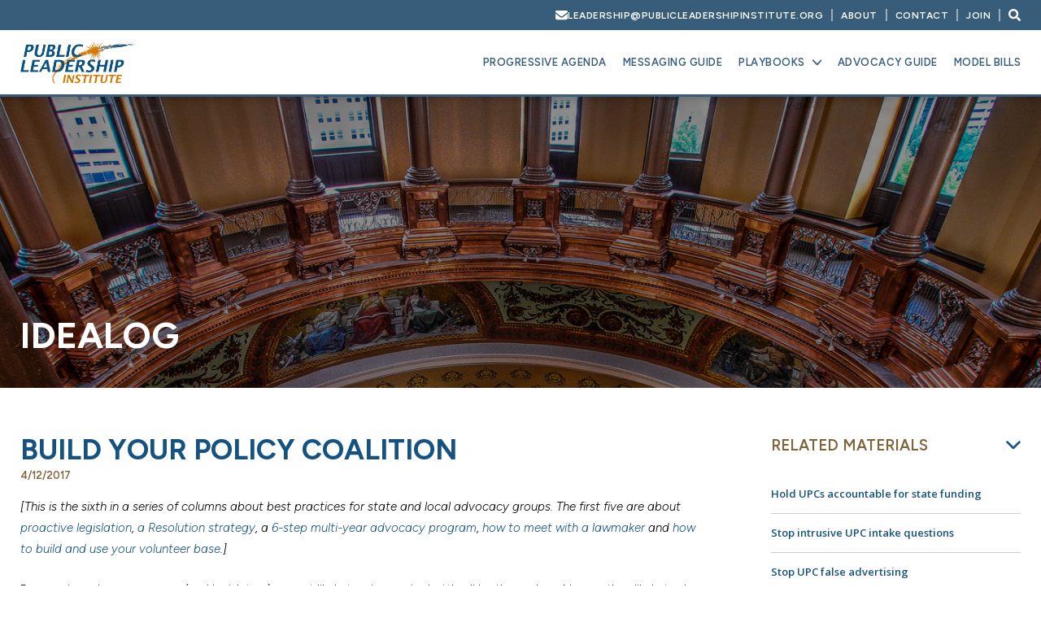

--- FILE ---
content_type: text/html; charset=UTF-8
request_url: https://publicleadershipinstitute.org/2017/04/12/build-policy-coalition/
body_size: 10602
content:
<!DOCTYPE html>
<!--[if IE 6]>
<html id="ie6" lang="en-US">
<![endif]-->
<!--[if IE 7]>
<html id="ie7" lang="en-US">
<![endif]-->
<!--[if IE 8]>
<html id="ie8" lang="en-US">
<![endif]-->
<!--[if !(IE 6) | !(IE 7) | !(IE 8)  ]><!-->
<html lang="en-US">
<!--<![endif]-->
<head>
<meta charset="UTF-8" />
<meta name="viewport" content="width=device-width" />
<title>Build your policy coalition - Public leadership Institute</title>
<link rel="profile" href="http://gmpg.org/xfn/11" />
<link rel="stylesheet" type="text/css" media="all" href="https://publicleadershipinstitute.org/wp-content/themes/PLI2025/style.css" />
<link rel="pingback" href="https://publicleadershipinstitute.org/xmlrpc.php" />
<!--[if lt IE 9]>
<script src="https://publicleadershipinstitute.org/wp-content/themes/PLI2025/js/html5.js" type="text/javascript"></script>
<![endif]-->
<meta name='robots' content='index, follow, max-image-preview:large, max-snippet:-1, max-video-preview:-1' />

	<!-- This site is optimized with the Yoast SEO plugin v26.5 - https://yoast.com/wordpress/plugins/seo/ -->
	<link rel="canonical" href="https://publicleadershipinstitute.org/2017/04/12/build-policy-coalition/" />
	<meta property="og:locale" content="en_US" />
	<meta property="og:type" content="article" />
	<meta property="og:title" content="Build your policy coalition - Public leadership Institute" />
	<meta property="og:description" content="[This is the sixth in a series of columns about best practices for state and local advocacy groups. The first five are about proactive legislation, a Resolution strategy, a 6-step multi-year advocacy program, how to meet with a lawmaker and how &hellip; Continue reading &rarr;" />
	<meta property="og:url" content="https://publicleadershipinstitute.org/2017/04/12/build-policy-coalition/" />
	<meta property="og:site_name" content="Public leadership Institute" />
	<meta property="article:published_time" content="2017-04-12T19:36:00+00:00" />
	<meta property="article:modified_time" content="2017-04-12T19:46:39+00:00" />
	<meta name="author" content="PLIAdmin323" />
	<meta name="twitter:card" content="summary_large_image" />
	<script type="application/ld+json" class="yoast-schema-graph">{"@context":"https://schema.org","@graph":[{"@type":"Article","@id":"https://publicleadershipinstitute.org/2017/04/12/build-policy-coalition/#article","isPartOf":{"@id":"https://publicleadershipinstitute.org/2017/04/12/build-policy-coalition/"},"author":{"name":"PLIAdmin323","@id":"https://publicleadershipinstitute.org/#/schema/person/f185a98023ce55087abf99b25cc2c0a6"},"headline":"Build your policy coalition","datePublished":"2017-04-12T19:36:00+00:00","dateModified":"2017-04-12T19:46:39+00:00","mainEntityOfPage":{"@id":"https://publicleadershipinstitute.org/2017/04/12/build-policy-coalition/"},"wordCount":505,"publisher":{"@id":"https://publicleadershipinstitute.org/#organization"},"articleSection":["IdeaLog"],"inLanguage":"en-US"},{"@type":"WebPage","@id":"https://publicleadershipinstitute.org/2017/04/12/build-policy-coalition/","url":"https://publicleadershipinstitute.org/2017/04/12/build-policy-coalition/","name":"Build your policy coalition - Public leadership Institute","isPartOf":{"@id":"https://publicleadershipinstitute.org/#website"},"datePublished":"2017-04-12T19:36:00+00:00","dateModified":"2017-04-12T19:46:39+00:00","breadcrumb":{"@id":"https://publicleadershipinstitute.org/2017/04/12/build-policy-coalition/#breadcrumb"},"inLanguage":"en-US","potentialAction":[{"@type":"ReadAction","target":["https://publicleadershipinstitute.org/2017/04/12/build-policy-coalition/"]}]},{"@type":"BreadcrumbList","@id":"https://publicleadershipinstitute.org/2017/04/12/build-policy-coalition/#breadcrumb","itemListElement":[{"@type":"ListItem","position":1,"name":"Home","item":"https://publicleadershipinstitute.org/"},{"@type":"ListItem","position":2,"name":"Build your policy coalition"}]},{"@type":"WebSite","@id":"https://publicleadershipinstitute.org/#website","url":"https://publicleadershipinstitute.org/","name":"Public leadership Institute","description":"Nonprofit policy and leadership center","publisher":{"@id":"https://publicleadershipinstitute.org/#organization"},"potentialAction":[{"@type":"SearchAction","target":{"@type":"EntryPoint","urlTemplate":"https://publicleadershipinstitute.org/?s={search_term_string}"},"query-input":{"@type":"PropertyValueSpecification","valueRequired":true,"valueName":"search_term_string"}}],"inLanguage":"en-US"},{"@type":"Organization","@id":"https://publicleadershipinstitute.org/#organization","name":"Public leadership Institute","url":"https://publicleadershipinstitute.org/","logo":{"@type":"ImageObject","inLanguage":"en-US","@id":"https://publicleadershipinstitute.org/#/schema/logo/image/","url":"https://publicleadershipinstitute.org/wp-content/uploads/2025/11/PLI-logo-final-3.png","contentUrl":"https://publicleadershipinstitute.org/wp-content/uploads/2025/11/PLI-logo-final-3.png","width":1158,"height":435,"caption":"Public leadership Institute"},"image":{"@id":"https://publicleadershipinstitute.org/#/schema/logo/image/"}},{"@type":"Person","@id":"https://publicleadershipinstitute.org/#/schema/person/f185a98023ce55087abf99b25cc2c0a6","name":"PLIAdmin323","image":{"@type":"ImageObject","inLanguage":"en-US","@id":"https://publicleadershipinstitute.org/#/schema/person/image/","url":"https://secure.gravatar.com/avatar/247d7a2b135680b88224d809947271bc6c5341b27fb3c208012d3a4cbb8b6fd0?s=96&d=mm&r=g","contentUrl":"https://secure.gravatar.com/avatar/247d7a2b135680b88224d809947271bc6c5341b27fb3c208012d3a4cbb8b6fd0?s=96&d=mm&r=g","caption":"PLIAdmin323"},"url":"https://publicleadershipinstitute.org/author/pliadmin323/"}]}</script>
	<!-- / Yoast SEO plugin. -->


<link rel='dns-prefetch' href='//static.addtoany.com' />
<link rel='dns-prefetch' href='//ajax.googleapis.com' />
<link rel="alternate" type="application/rss+xml" title="Public leadership Institute &raquo; Feed" href="https://publicleadershipinstitute.org/feed/" />
<link rel="alternate" type="application/rss+xml" title="Public leadership Institute &raquo; Comments Feed" href="https://publicleadershipinstitute.org/comments/feed/" />
<link rel="alternate" title="oEmbed (JSON)" type="application/json+oembed" href="https://publicleadershipinstitute.org/wp-json/oembed/1.0/embed?url=https%3A%2F%2Fpublicleadershipinstitute.org%2F2017%2F04%2F12%2Fbuild-policy-coalition%2F" />
<link rel="alternate" title="oEmbed (XML)" type="text/xml+oembed" href="https://publicleadershipinstitute.org/wp-json/oembed/1.0/embed?url=https%3A%2F%2Fpublicleadershipinstitute.org%2F2017%2F04%2F12%2Fbuild-policy-coalition%2F&#038;format=xml" />
<style id='wp-img-auto-sizes-contain-inline-css' type='text/css'>
img:is([sizes=auto i],[sizes^="auto," i]){contain-intrinsic-size:3000px 1500px}
/*# sourceURL=wp-img-auto-sizes-contain-inline-css */
</style>
<style id='wp-emoji-styles-inline-css' type='text/css'>

	img.wp-smiley, img.emoji {
		display: inline !important;
		border: none !important;
		box-shadow: none !important;
		height: 1em !important;
		width: 1em !important;
		margin: 0 0.07em !important;
		vertical-align: -0.1em !important;
		background: none !important;
		padding: 0 !important;
	}
/*# sourceURL=wp-emoji-styles-inline-css */
</style>
<link rel='stylesheet' id='wp-block-library-css' href='https://publicleadershipinstitute.org/wp-includes/css/dist/block-library/style.min.css?ver=6.9' type='text/css' media='all' />
<style id='classic-theme-styles-inline-css' type='text/css'>
/*! This file is auto-generated */
.wp-block-button__link{color:#fff;background-color:#32373c;border-radius:9999px;box-shadow:none;text-decoration:none;padding:calc(.667em + 2px) calc(1.333em + 2px);font-size:1.125em}.wp-block-file__button{background:#32373c;color:#fff;text-decoration:none}
/*# sourceURL=/wp-includes/css/classic-themes.min.css */
</style>
<style id='global-styles-inline-css' type='text/css'>
:root{--wp--preset--aspect-ratio--square: 1;--wp--preset--aspect-ratio--4-3: 4/3;--wp--preset--aspect-ratio--3-4: 3/4;--wp--preset--aspect-ratio--3-2: 3/2;--wp--preset--aspect-ratio--2-3: 2/3;--wp--preset--aspect-ratio--16-9: 16/9;--wp--preset--aspect-ratio--9-16: 9/16;--wp--preset--color--black: #000000;--wp--preset--color--cyan-bluish-gray: #abb8c3;--wp--preset--color--white: #ffffff;--wp--preset--color--pale-pink: #f78da7;--wp--preset--color--vivid-red: #cf2e2e;--wp--preset--color--luminous-vivid-orange: #ff6900;--wp--preset--color--luminous-vivid-amber: #fcb900;--wp--preset--color--light-green-cyan: #7bdcb5;--wp--preset--color--vivid-green-cyan: #00d084;--wp--preset--color--pale-cyan-blue: #8ed1fc;--wp--preset--color--vivid-cyan-blue: #0693e3;--wp--preset--color--vivid-purple: #9b51e0;--wp--preset--gradient--vivid-cyan-blue-to-vivid-purple: linear-gradient(135deg,rgb(6,147,227) 0%,rgb(155,81,224) 100%);--wp--preset--gradient--light-green-cyan-to-vivid-green-cyan: linear-gradient(135deg,rgb(122,220,180) 0%,rgb(0,208,130) 100%);--wp--preset--gradient--luminous-vivid-amber-to-luminous-vivid-orange: linear-gradient(135deg,rgb(252,185,0) 0%,rgb(255,105,0) 100%);--wp--preset--gradient--luminous-vivid-orange-to-vivid-red: linear-gradient(135deg,rgb(255,105,0) 0%,rgb(207,46,46) 100%);--wp--preset--gradient--very-light-gray-to-cyan-bluish-gray: linear-gradient(135deg,rgb(238,238,238) 0%,rgb(169,184,195) 100%);--wp--preset--gradient--cool-to-warm-spectrum: linear-gradient(135deg,rgb(74,234,220) 0%,rgb(151,120,209) 20%,rgb(207,42,186) 40%,rgb(238,44,130) 60%,rgb(251,105,98) 80%,rgb(254,248,76) 100%);--wp--preset--gradient--blush-light-purple: linear-gradient(135deg,rgb(255,206,236) 0%,rgb(152,150,240) 100%);--wp--preset--gradient--blush-bordeaux: linear-gradient(135deg,rgb(254,205,165) 0%,rgb(254,45,45) 50%,rgb(107,0,62) 100%);--wp--preset--gradient--luminous-dusk: linear-gradient(135deg,rgb(255,203,112) 0%,rgb(199,81,192) 50%,rgb(65,88,208) 100%);--wp--preset--gradient--pale-ocean: linear-gradient(135deg,rgb(255,245,203) 0%,rgb(182,227,212) 50%,rgb(51,167,181) 100%);--wp--preset--gradient--electric-grass: linear-gradient(135deg,rgb(202,248,128) 0%,rgb(113,206,126) 100%);--wp--preset--gradient--midnight: linear-gradient(135deg,rgb(2,3,129) 0%,rgb(40,116,252) 100%);--wp--preset--font-size--small: 13px;--wp--preset--font-size--medium: 20px;--wp--preset--font-size--large: 36px;--wp--preset--font-size--x-large: 42px;--wp--preset--spacing--20: 0.44rem;--wp--preset--spacing--30: 0.67rem;--wp--preset--spacing--40: 1rem;--wp--preset--spacing--50: 1.5rem;--wp--preset--spacing--60: 2.25rem;--wp--preset--spacing--70: 3.38rem;--wp--preset--spacing--80: 5.06rem;--wp--preset--shadow--natural: 6px 6px 9px rgba(0, 0, 0, 0.2);--wp--preset--shadow--deep: 12px 12px 50px rgba(0, 0, 0, 0.4);--wp--preset--shadow--sharp: 6px 6px 0px rgba(0, 0, 0, 0.2);--wp--preset--shadow--outlined: 6px 6px 0px -3px rgb(255, 255, 255), 6px 6px rgb(0, 0, 0);--wp--preset--shadow--crisp: 6px 6px 0px rgb(0, 0, 0);}:where(.is-layout-flex){gap: 0.5em;}:where(.is-layout-grid){gap: 0.5em;}body .is-layout-flex{display: flex;}.is-layout-flex{flex-wrap: wrap;align-items: center;}.is-layout-flex > :is(*, div){margin: 0;}body .is-layout-grid{display: grid;}.is-layout-grid > :is(*, div){margin: 0;}:where(.wp-block-columns.is-layout-flex){gap: 2em;}:where(.wp-block-columns.is-layout-grid){gap: 2em;}:where(.wp-block-post-template.is-layout-flex){gap: 1.25em;}:where(.wp-block-post-template.is-layout-grid){gap: 1.25em;}.has-black-color{color: var(--wp--preset--color--black) !important;}.has-cyan-bluish-gray-color{color: var(--wp--preset--color--cyan-bluish-gray) !important;}.has-white-color{color: var(--wp--preset--color--white) !important;}.has-pale-pink-color{color: var(--wp--preset--color--pale-pink) !important;}.has-vivid-red-color{color: var(--wp--preset--color--vivid-red) !important;}.has-luminous-vivid-orange-color{color: var(--wp--preset--color--luminous-vivid-orange) !important;}.has-luminous-vivid-amber-color{color: var(--wp--preset--color--luminous-vivid-amber) !important;}.has-light-green-cyan-color{color: var(--wp--preset--color--light-green-cyan) !important;}.has-vivid-green-cyan-color{color: var(--wp--preset--color--vivid-green-cyan) !important;}.has-pale-cyan-blue-color{color: var(--wp--preset--color--pale-cyan-blue) !important;}.has-vivid-cyan-blue-color{color: var(--wp--preset--color--vivid-cyan-blue) !important;}.has-vivid-purple-color{color: var(--wp--preset--color--vivid-purple) !important;}.has-black-background-color{background-color: var(--wp--preset--color--black) !important;}.has-cyan-bluish-gray-background-color{background-color: var(--wp--preset--color--cyan-bluish-gray) !important;}.has-white-background-color{background-color: var(--wp--preset--color--white) !important;}.has-pale-pink-background-color{background-color: var(--wp--preset--color--pale-pink) !important;}.has-vivid-red-background-color{background-color: var(--wp--preset--color--vivid-red) !important;}.has-luminous-vivid-orange-background-color{background-color: var(--wp--preset--color--luminous-vivid-orange) !important;}.has-luminous-vivid-amber-background-color{background-color: var(--wp--preset--color--luminous-vivid-amber) !important;}.has-light-green-cyan-background-color{background-color: var(--wp--preset--color--light-green-cyan) !important;}.has-vivid-green-cyan-background-color{background-color: var(--wp--preset--color--vivid-green-cyan) !important;}.has-pale-cyan-blue-background-color{background-color: var(--wp--preset--color--pale-cyan-blue) !important;}.has-vivid-cyan-blue-background-color{background-color: var(--wp--preset--color--vivid-cyan-blue) !important;}.has-vivid-purple-background-color{background-color: var(--wp--preset--color--vivid-purple) !important;}.has-black-border-color{border-color: var(--wp--preset--color--black) !important;}.has-cyan-bluish-gray-border-color{border-color: var(--wp--preset--color--cyan-bluish-gray) !important;}.has-white-border-color{border-color: var(--wp--preset--color--white) !important;}.has-pale-pink-border-color{border-color: var(--wp--preset--color--pale-pink) !important;}.has-vivid-red-border-color{border-color: var(--wp--preset--color--vivid-red) !important;}.has-luminous-vivid-orange-border-color{border-color: var(--wp--preset--color--luminous-vivid-orange) !important;}.has-luminous-vivid-amber-border-color{border-color: var(--wp--preset--color--luminous-vivid-amber) !important;}.has-light-green-cyan-border-color{border-color: var(--wp--preset--color--light-green-cyan) !important;}.has-vivid-green-cyan-border-color{border-color: var(--wp--preset--color--vivid-green-cyan) !important;}.has-pale-cyan-blue-border-color{border-color: var(--wp--preset--color--pale-cyan-blue) !important;}.has-vivid-cyan-blue-border-color{border-color: var(--wp--preset--color--vivid-cyan-blue) !important;}.has-vivid-purple-border-color{border-color: var(--wp--preset--color--vivid-purple) !important;}.has-vivid-cyan-blue-to-vivid-purple-gradient-background{background: var(--wp--preset--gradient--vivid-cyan-blue-to-vivid-purple) !important;}.has-light-green-cyan-to-vivid-green-cyan-gradient-background{background: var(--wp--preset--gradient--light-green-cyan-to-vivid-green-cyan) !important;}.has-luminous-vivid-amber-to-luminous-vivid-orange-gradient-background{background: var(--wp--preset--gradient--luminous-vivid-amber-to-luminous-vivid-orange) !important;}.has-luminous-vivid-orange-to-vivid-red-gradient-background{background: var(--wp--preset--gradient--luminous-vivid-orange-to-vivid-red) !important;}.has-very-light-gray-to-cyan-bluish-gray-gradient-background{background: var(--wp--preset--gradient--very-light-gray-to-cyan-bluish-gray) !important;}.has-cool-to-warm-spectrum-gradient-background{background: var(--wp--preset--gradient--cool-to-warm-spectrum) !important;}.has-blush-light-purple-gradient-background{background: var(--wp--preset--gradient--blush-light-purple) !important;}.has-blush-bordeaux-gradient-background{background: var(--wp--preset--gradient--blush-bordeaux) !important;}.has-luminous-dusk-gradient-background{background: var(--wp--preset--gradient--luminous-dusk) !important;}.has-pale-ocean-gradient-background{background: var(--wp--preset--gradient--pale-ocean) !important;}.has-electric-grass-gradient-background{background: var(--wp--preset--gradient--electric-grass) !important;}.has-midnight-gradient-background{background: var(--wp--preset--gradient--midnight) !important;}.has-small-font-size{font-size: var(--wp--preset--font-size--small) !important;}.has-medium-font-size{font-size: var(--wp--preset--font-size--medium) !important;}.has-large-font-size{font-size: var(--wp--preset--font-size--large) !important;}.has-x-large-font-size{font-size: var(--wp--preset--font-size--x-large) !important;}
:where(.wp-block-post-template.is-layout-flex){gap: 1.25em;}:where(.wp-block-post-template.is-layout-grid){gap: 1.25em;}
:where(.wp-block-term-template.is-layout-flex){gap: 1.25em;}:where(.wp-block-term-template.is-layout-grid){gap: 1.25em;}
:where(.wp-block-columns.is-layout-flex){gap: 2em;}:where(.wp-block-columns.is-layout-grid){gap: 2em;}
:root :where(.wp-block-pullquote){font-size: 1.5em;line-height: 1.6;}
/*# sourceURL=global-styles-inline-css */
</style>
<link rel='stylesheet' id='addtoany-css' href='https://publicleadershipinstitute.org/wp-content/plugins/add-to-any/addtoany.min.css?ver=1.16' type='text/css' media='all' />
<script type="text/javascript" id="addtoany-core-js-before">
/* <![CDATA[ */
window.a2a_config=window.a2a_config||{};a2a_config.callbacks=[];a2a_config.overlays=[];a2a_config.templates={};

//# sourceURL=addtoany-core-js-before
/* ]]> */
</script>
<script type="text/javascript" defer src="https://static.addtoany.com/menu/page.js" id="addtoany-core-js"></script>
<script type="text/javascript" src="https://ajax.googleapis.com/ajax/libs/jquery/1.11.2/jquery.min.js" id="jquery-js"></script>
<script type="text/javascript" defer src="https://publicleadershipinstitute.org/wp-content/plugins/add-to-any/addtoany.min.js?ver=1.1" id="addtoany-jquery-js"></script>
<link rel="https://api.w.org/" href="https://publicleadershipinstitute.org/wp-json/" /><link rel="alternate" title="JSON" type="application/json" href="https://publicleadershipinstitute.org/wp-json/wp/v2/posts/1776" /><link rel="EditURI" type="application/rsd+xml" title="RSD" href="https://publicleadershipinstitute.org/xmlrpc.php?rsd" />
<meta name="generator" content="WordPress 6.9" />
<link rel='shortlink' href='https://publicleadershipinstitute.org/?p=1776' />
<meta name="generator" content="Elementor 3.33.4; features: e_font_icon_svg, additional_custom_breakpoints; settings: css_print_method-external, google_font-enabled, font_display-swap">
<style type="text/css">.recentcomments a{display:inline !important;padding:0 !important;margin:0 !important;}</style>			<style>
				.e-con.e-parent:nth-of-type(n+4):not(.e-lazyloaded):not(.e-no-lazyload),
				.e-con.e-parent:nth-of-type(n+4):not(.e-lazyloaded):not(.e-no-lazyload) * {
					background-image: none !important;
				}
				@media screen and (max-height: 1024px) {
					.e-con.e-parent:nth-of-type(n+3):not(.e-lazyloaded):not(.e-no-lazyload),
					.e-con.e-parent:nth-of-type(n+3):not(.e-lazyloaded):not(.e-no-lazyload) * {
						background-image: none !important;
					}
				}
				@media screen and (max-height: 640px) {
					.e-con.e-parent:nth-of-type(n+2):not(.e-lazyloaded):not(.e-no-lazyload),
					.e-con.e-parent:nth-of-type(n+2):not(.e-lazyloaded):not(.e-no-lazyload) * {
						background-image: none !important;
					}
				}
			</style>
			<link rel="shortcut icon" href="https://publicleadershipinstitute.org/wp-content/themes/PLI2025/favicon.png" />
<link href='https://fonts.googleapis.com/css?family=Open+Sans:400,700' rel='stylesheet' type='text/css'>
</head>

<body class="wp-singular post-template-default single single-post postid-1776 single-format-standard wp-custom-logo wp-theme-PLI2025 singular elementor-default elementor-kit-5647">

<nav id="menu-h">

<div class="row menu-h-wrap">
	
	<div class="menu-home-container"><ul id="menu-home" class="menu"><li id="menu-item-50" class="menu-item menu-item-type-post_type menu-item-object-page menu-item-50"><a href="https://publicleadershipinstitute.org/progressive-agenda/">Progressive Agenda</a></li>
<li id="menu-item-48" class="menu-item menu-item-type-post_type menu-item-object-page menu-item-48"><a href="https://publicleadershipinstitute.org/messaging-guide/">Messaging Guide</a></li>
<li id="menu-item-7121" class="menu-item menu-item-type-custom menu-item-object-custom menu-item-has-children menu-item-7121"><a href="#">Playbooks</a>
<ul class="sub-menu">
	<li id="menu-item-8031" class="menu-item menu-item-type-post_type menu-item-object-page menu-item-8031"><a href="https://publicleadershipinstitute.org/upcplaybook/">UPC Playbook</a></li>
	<li id="menu-item-7123" class="menu-item menu-item-type-post_type menu-item-object-page menu-item-7123"><a href="https://publicleadershipinstitute.org/community-schools-playbook/">Community Schools Playbook</a></li>
	<li id="menu-item-7124" class="menu-item menu-item-type-post_type menu-item-object-page menu-item-7124"><a href="https://publicleadershipinstitute.org/teaching-profession-playbook/">Teaching Profession Playbook</a></li>
	<li id="menu-item-7125" class="menu-item menu-item-type-post_type menu-item-object-page menu-item-7125"><a href="https://publicleadershipinstitute.org/abortion-rights/">Abortion Rights Playbook</a></li>
</ul>
</li>
<li id="menu-item-7122" class="menu-item menu-item-type-post_type menu-item-object-page menu-item-7122"><a href="https://publicleadershipinstitute.org/advocacy-guide/">Advocacy Guide</a></li>
<li id="menu-item-49" class="menu-item menu-item-type-post_type menu-item-object-page menu-item-49"><a href="https://publicleadershipinstitute.org/model-bills/">Model Bills</a></li>
</ul></div>  

	<div class="menu-top-menu-container"><ul id="menu-top-menu" class="menu"><li id="menu-item-7126" class="menu-item menu-item-type-post_type menu-item-object-page menu-item-7126"><a href="https://publicleadershipinstitute.org/about/">About</a></li>
<li id="menu-item-7127" class="menu-item menu-item-type-post_type menu-item-object-page menu-item-7127"><a href="https://publicleadershipinstitute.org/contact/">Contact</a></li>
<li id="menu-item-7128" class="menu-item menu-item-type-post_type menu-item-object-page menu-item-7128"><a href="https://publicleadershipinstitute.org/join/">Join</a></li>
</ul></div>             
</div>		
	
</nav>

<div id="header" class="small">
	
	<div class="row header-top">
	
		<div class="inside">
			
			<ul>

				
				<li>
					<a href="mailto:leadership@publicleadershipinstitute.org" class="mailer">
						<svg xmlns="http://www.w3.org/2000/svg" viewBox="0 0 512 512"><!--!Font Awesome Free v7.1.0 by @fontawesome - https://fontawesome.com License - https://fontawesome.com/license/free Copyright 2025 Fonticons, Inc.--><path d="M48 64c-26.5 0-48 21.5-48 48 0 15.1 7.1 29.3 19.2 38.4l208 156c17.1 12.8 40.5 12.8 57.6 0l208-156c12.1-9.1 19.2-23.3 19.2-38.4 0-26.5-21.5-48-48-48L48 64zM0 196L0 384c0 35.3 28.7 64 64 64l384 0c35.3 0 64-28.7 64-64l0-188-198.4 148.8c-34.1 25.6-81.1 25.6-115.2 0L0 196z"/></svg>
						<span>leadership@publicleadershipinstitute.org</span>
					</a>
				</li>

				
				<li class="menu-item menu-item-type-post_type menu-item-object-page menu-item-7126"><a href="https://publicleadershipinstitute.org/about/">About</a></li>
<li class="menu-item menu-item-type-post_type menu-item-object-page menu-item-7127"><a href="https://publicleadershipinstitute.org/contact/">Contact</a></li>
<li class="menu-item menu-item-type-post_type menu-item-object-page menu-item-7128"><a href="https://publicleadershipinstitute.org/join/">Join</a></li>
			
				<li class="search-wrap">
					<svg xmlns="http://www.w3.org/2000/svg" viewBox="0 0 512 512"><!--!Font Awesome Free v5.15.4 by @fontawesome - https://fontawesome.com License - https://fontawesome.com/license/free Copyright 2025 Fonticons, Inc.--><path d="M505 442.7L405.3 343c-4.5-4.5-10.6-7-17-7H372c27.6-35.3 44-79.7 44-128C416 93.1 322.9 0 208 0S0 93.1 0 208s93.1 208 208 208c48.3 0 92.7-16.4 128-44v16.3c0 6.4 2.5 12.5 7 17l99.7 99.7c9.4 9.4 24.6 9.4 33.9 0l28.3-28.3c9.4-9.4 9.4-24.6.1-34zM208 336c-70.7 0-128-57.2-128-128 0-70.7 57.2-128 128-128 70.7 0 128 57.2 128 128 0 70.7-57.2 128-128 128z"/></svg>
				</li>
				
			</ul>

		</div>
			
	</div>
	
    <div id="header-content">
    
        <div id="logo">
        
					<a href="https://publicleadershipinstitute.org"><img src="https://publicleadershipinstitute.org/wp-content/themes/PLI2025/images/logo.png" class="initial" /></a>
        	<a href="https://publicleadershipinstitute.org"><img src="https://publicleadershipinstitute.org/wp-content/themes/PLI2025/images/logo.png" class="scroll-to"/></a>
        
        </div>   
		
		<div class="menu main-menu-wrap">
        	<div class="menu-home-container"><ul id="menu-home-1" class="menu"><li class="menu-item menu-item-type-post_type menu-item-object-page menu-item-50"><a href="https://publicleadershipinstitute.org/progressive-agenda/">Progressive Agenda</a></li>
<li class="menu-item menu-item-type-post_type menu-item-object-page menu-item-48"><a href="https://publicleadershipinstitute.org/messaging-guide/">Messaging Guide</a></li>
<li class="menu-item menu-item-type-custom menu-item-object-custom menu-item-has-children menu-item-7121"><a href="#">Playbooks</a>
<ul class="sub-menu">
	<li class="menu-item menu-item-type-post_type menu-item-object-page menu-item-8031"><a href="https://publicleadershipinstitute.org/upcplaybook/">UPC Playbook</a></li>
	<li class="menu-item menu-item-type-post_type menu-item-object-page menu-item-7123"><a href="https://publicleadershipinstitute.org/community-schools-playbook/">Community Schools Playbook</a></li>
	<li class="menu-item menu-item-type-post_type menu-item-object-page menu-item-7124"><a href="https://publicleadershipinstitute.org/teaching-profession-playbook/">Teaching Profession Playbook</a></li>
	<li class="menu-item menu-item-type-post_type menu-item-object-page menu-item-7125"><a href="https://publicleadershipinstitute.org/abortion-rights/">Abortion Rights Playbook</a></li>
</ul>
</li>
<li class="menu-item menu-item-type-post_type menu-item-object-page menu-item-7122"><a href="https://publicleadershipinstitute.org/advocacy-guide/">Advocacy Guide</a></li>
<li class="menu-item menu-item-type-post_type menu-item-object-page menu-item-49"><a href="https://publicleadershipinstitute.org/model-bills/">Model Bills</a></li>
</ul></div>    </div>
           
    <div id="mobile-menu-icon">
			<span></span>
			<span></span>
			<span></span>
			<span></span>
		</div>       
            
    </div>    
</div>
	
<div id="site-container" class="container">


<div id="home">
<div id="featured-image" class="featured-sub" style="background-image: url('https://publicleadershipinstitute.org/wp-content/uploads/2016/06/idealog.jpg')">
	<div id="featured-content">
    	<div id="intro">
                    <h1>IdeaLog </h1>
            
        </div>    
		
    </div>    
</div>
	<div class="row home-content">
		
		<div class="inside">
			
		<div id="sub-content" class="model-bills model-sub">
			<h2>Build your policy coalition</h2>
			
			<h4 class="news-date">4/12/2017</h4>
			
			<p><em>[This is the sixth in a series of columns about best practices for state and local advocacy groups. The first five are about </em><a href="https://publicleadershipinstitute.org/2017/02/01/six-reasons-advocates-champion-proactive-legislation/"><em>proactive legislation</em></a><em>, </em><a href="https://publicleadershipinstitute.org/2017/02/15/resolution-strategy-policy-advocates/"><em>a Resolution strategy</em></a><em>, a </em><a href="https://publicleadershipinstitute.org/2017/02/28/long-term-advocacy-strategy-works/"><em>6-step multi-year advocacy program</em></a><em>, </em><a href="https://publicleadershipinstitute.org/2017/03/15/how-to-meet-with-a-lawmaker/"><em>how to meet with a lawmaker</em></a><em> and <a href="https://publicleadershipinstitute.org/2017/03/28/build-use-volunteer-base/">how to build and use your volunteer base</a>.]</em></p>
<p>Progressive advocacy groups (and legislators) are not likely to win a major battle all by themselves. Nor are they likely to do so by joining with “the usual suspects,” the group’s circle of close friends. In every instance, progressives need to broaden the coalition, seek out groups that are not often asked for help, and incorporate some unexpected partners. For example, to make a major impact, health organizations have to form alliances with faith and business groups; environmentalists have to form coalitions with business and labor organizations.</p>
<p>The Resolution Strategy, <a href="https://publicleadershipinstitute.org/2017/02/15/resolution-strategy-policy-advocates/">discussed here</a>, offers the perfect opportunity to recruit the largest possible coalition. But whether or not you use the Resolution Strategy, to achieve a major victory, advocates must seek out support from individuals and groups that probably <em>do not agree with you</em> on all policies, but have reason to embrace one particular piece of legislation.</p>
<p>Reach out in all of these directions:</p>
<ul>
<li><em>Groups that promote equality</em>: pro-women, civil rights (racial and ethnic), LGBT, other identity organizations.</li>
<li><em>Groups that work in a specific policy area</em>: about the environment, economics, guns, abortion, etc.</li>
<li><em>Labor unions and pro-worker nonprofits</em>: especially teachers who are overwhelmingly trusted by the general public compared to almost any other profession.</li>
<li><em>Faith groups</em>: Our movement doesn’t do nearly enough outreach to the faith community. Faith leaders tend to be excellent speakers and compelling spokespeople. Faith groups truly represent the “grassroots” and bring real diversity—racial, economic, religious, political—to your cause. Many denominations are quite progressive on economic and social justice issues. And the media loves political stories involving the progressive faith community, especially when the issue involves an “evil” opponent.</li>
<li><em>Professional associations</em>: doctors, lawyers, psychologists—whatever is relevant to your policy—and especially nurses who are the most trusted professionals in any poll.</li>
<li><em>Business associations and individual businesses</em>.</li>
</ul>
<p>Ultimately, you want other groups and their members to persuade lawmakers to support your legislation from a <em>different point of view</em> than yours. They bring a different type of credibility to the debate.</p>
<p>For example, the most powerful allies for gun violence prevention advocates, generally, are law enforcement authorities. The most persuasive allies for green power advocates, generally, are businesses that build, operate or use green power facilities. The most important allies for teachers, when they’re explaining the negative impacts of “education reform” gimmicks on children, are probably child psychologists and the parents of children who are adversely affected.</p>
<p>Look at the <a href="http://healthcareforall.com/wp-content/uploads/2017/02/Drug-Price-Affordability-Statewide-Coalition.pdf">Drug Price Affordability Coalition</a> in Maryland, which includes health advocates, unions, professional associations, the faith community, educators, civic groups, consumer groups, and business organizations. They just passed <a href="http://healthcareforall.com/get-involved/prescription-drug-affordability-initiative/">first-in-the-nation legislation</a> that empowers the Maryland Attorney General to file suit against prescription drug companies for price gouging. Copy their success!</p>
             <div id="page-navigation">
				<div id="next-page">
					<a href="https://publicleadershipinstitute.org/2017/03/28/build-use-volunteer-base/" rel="prev">Next ></a> 
				</div>
				<div id="previous-page">
                <a href="https://publicleadershipinstitute.org/2017/04/26/best-practices-earn-media-coverage/" rel="next">< Previous</a>					 
                </div>    
            </div>
            <div id="share">
            	SHARE
                <div id="share-buttons">
				<div class="a2a_kit a2a_kit_size_16 addtoany_list" data-a2a-url="https://publicleadershipinstitute.org/2017/04/12/build-policy-coalition/" data-a2a-title="Build your policy coalition"><a class="a2a_button_email" href="https://www.addtoany.com/add_to/email?linkurl=https%3A%2F%2Fpublicleadershipinstitute.org%2F2017%2F04%2F12%2Fbuild-policy-coalition%2F&amp;linkname=Build%20your%20policy%20coalition" title="Email" rel="nofollow noopener" target="_blank"></a><a class="a2a_button_facebook" href="https://www.addtoany.com/add_to/facebook?linkurl=https%3A%2F%2Fpublicleadershipinstitute.org%2F2017%2F04%2F12%2Fbuild-policy-coalition%2F&amp;linkname=Build%20your%20policy%20coalition" title="Facebook" rel="nofollow noopener" target="_blank"></a><a class="a2a_button_linkedin" href="https://www.addtoany.com/add_to/linkedin?linkurl=https%3A%2F%2Fpublicleadershipinstitute.org%2F2017%2F04%2F12%2Fbuild-policy-coalition%2F&amp;linkname=Build%20your%20policy%20coalition" title="LinkedIn" rel="nofollow noopener" target="_blank"></a><a class="a2a_button_bluesky" href="https://www.addtoany.com/add_to/bluesky?linkurl=https%3A%2F%2Fpublicleadershipinstitute.org%2F2017%2F04%2F12%2Fbuild-policy-coalition%2F&amp;linkname=Build%20your%20policy%20coalition" title="Bluesky" rel="nofollow noopener" target="_blank"></a></div>			
                </div>
            </div>    
        </div>
         <div id="sidebar">
    		<div id="ss_menu">
		
		<div class="ss_button">Related Materials</div>
		
        <div class="ss_content" style="display:block;">
        
        	<ul>
        	            
                        
                        
            			        		<li><a href="https://publicleadershipinstitute.org/2026/01/07/hold-upcs-accountable-for-state-funding/">Hold UPCs accountable for state funding</a></li>
        	        		<li><a href="https://publicleadershipinstitute.org/2025/12/10/stop-intrusive-upc-intake-questions/">Stop intrusive UPC intake questions</a></li>
        	        		<li><a href="https://publicleadershipinstitute.org/2025/11/26/stop-upc-false-advertising-2/">Stop UPC false advertising</a></li>
        	        		<li><a href="https://publicleadershipinstitute.org/2025/11/13/how-do-upcs-actually-spend-state-money/">How do UPCs actually spend state money?</a></li>
        	        		<li><a href="https://publicleadershipinstitute.org/2025/10/27/states-need-to-address-upcs-lack-of-ethics/">States need to address UPCs&#8217; lack of ethics</a></li>
        	        		<li><a href="https://publicleadershipinstitute.org/2025/10/14/regulate-upcs-that-pretend-to-be-free-medical-clinics/">Regulate UPCs that pretend to be free medical clinics</a></li>
        	        		<li><a href="https://publicleadershipinstitute.org/2025/10/01/require-upcs-to-disclose-their-spending/">Require UPCs to disclose their spending</a></li>
        	        		<li><a href="https://publicleadershipinstitute.org/2025/09/17/stop-upcs-from-disclosing-sensitive-client-health-information/">Stop UPCs from disclosing sensitive client health information</a></li>
        	        		<li><a href="https://publicleadershipinstitute.org/2025/09/03/why-focus-on-upcs/">Why focus on UPCs?</a></li>
        	        		<li><a href="https://publicleadershipinstitute.org/2025/08/20/sleepwalking-into-a-police-state/">Sleepwalking into a police state</a></li>
        	                    	</ul>
        
        </div>
		
	</div>
    	</div> 
			
		</div>
			
    </div>    
</div>





<div class="copy row">
	
	Copyright &copy; 2026 Public leadership Institute
	
</div>	

</div>
<!-- #site-container -->

<div class="row search-area">

	<div class="search-close">
		<svg xmlns="http://www.w3.org/2000/svg" viewBox="0 0 352 512"><!--!Font Awesome Free v5.15.4 by @fontawesome - https://fontawesome.com License - https://fontawesome.com/license/free Copyright 2025 Fonticons, Inc.--><path d="M242.72 256l100.07-100.07c12.28-12.28 12.28-32.19 0-44.48l-22.24-22.24c-12.28-12.28-32.19-12.28-44.48 0L176 189.28 75.93 89.21c-12.28-12.28-32.19-12.28-44.48 0L9.21 111.45c-12.28 12.28-12.28 32.19 0 44.48L109.28 256 9.21 356.07c-12.28 12.28-12.28 32.19 0 44.48l22.24 22.24c12.28 12.28 32.2 12.28 44.48 0L176 322.72l100.07 100.07c12.28 12.28 32.2 12.28 44.48 0l22.24-22.24c12.28-12.28 12.28-32.19 0-44.48L242.72 256z"/></svg>
	</div>
	
	<div class="row searchform">
		
		<h3>Search our resources</h3>
		
			<form method="get" id="searchform" action="https://publicleadershipinstitute.org/">
		<input type="text" class="field" name="s" placeholder="Search" />
		<button type="submit">
			<svg xmlns="http://www.w3.org/2000/svg" viewBox="0 0 512 512"><!--!Font Awesome Free v5.15.4 by @fontawesome - https://fontawesome.com License - https://fontawesome.com/license/free Copyright 2025 Fonticons, Inc.--><path d="M505 442.7L405.3 343c-4.5-4.5-10.6-7-17-7H372c27.6-35.3 44-79.7 44-128C416 93.1 322.9 0 208 0S0 93.1 0 208s93.1 208 208 208c48.3 0 92.7-16.4 128-44v16.3c0 6.4 2.5 12.5 7 17l99.7 99.7c9.4 9.4 24.6 9.4 33.9 0l28.3-28.3c9.4-9.4 9.4-24.6.1-34zM208 336c-70.7 0-128-57.2-128-128 0-70.7 57.2-128 128-128 70.7 0 128 57.2 128 128 0 70.7-57.2 128-128 128z"/></svg>
		</button>
	</form>
		
	</div>
	
</div>

<script src="https://ajax.googleapis.com/ajax/libs/jquery/3.1.0/jquery.min.js"></script>
<script src="https://publicleadershipinstitute.org/wp-content/themes/PLI2025/js/accordion.js"> </script>
<script type="text/javascript" src="https://publicleadershipinstitute.org/wp-content/themes/PLI2025/js/equalheights.js"></script>
<script type="text/javascript" src="https://publicleadershipinstitute.org/wp-content/themes/PLI2025/js/all.js"></script>

<script type="speculationrules">
{"prefetch":[{"source":"document","where":{"and":[{"href_matches":"/*"},{"not":{"href_matches":["/wp-*.php","/wp-admin/*","/wp-content/uploads/*","/wp-content/*","/wp-content/plugins/*","/wp-content/themes/PLI2025/*","/*\\?(.+)"]}},{"not":{"selector_matches":"a[rel~=\"nofollow\"]"}},{"not":{"selector_matches":".no-prefetch, .no-prefetch a"}}]},"eagerness":"conservative"}]}
</script>
			<script>
				const lazyloadRunObserver = () => {
					const lazyloadBackgrounds = document.querySelectorAll( `.e-con.e-parent:not(.e-lazyloaded)` );
					const lazyloadBackgroundObserver = new IntersectionObserver( ( entries ) => {
						entries.forEach( ( entry ) => {
							if ( entry.isIntersecting ) {
								let lazyloadBackground = entry.target;
								if( lazyloadBackground ) {
									lazyloadBackground.classList.add( 'e-lazyloaded' );
								}
								lazyloadBackgroundObserver.unobserve( entry.target );
							}
						});
					}, { rootMargin: '200px 0px 200px 0px' } );
					lazyloadBackgrounds.forEach( ( lazyloadBackground ) => {
						lazyloadBackgroundObserver.observe( lazyloadBackground );
					} );
				};
				const events = [
					'DOMContentLoaded',
					'elementor/lazyload/observe',
				];
				events.forEach( ( event ) => {
					document.addEventListener( event, lazyloadRunObserver );
				} );
			</script>
			<script id="wp-emoji-settings" type="application/json">
{"baseUrl":"https://s.w.org/images/core/emoji/17.0.2/72x72/","ext":".png","svgUrl":"https://s.w.org/images/core/emoji/17.0.2/svg/","svgExt":".svg","source":{"concatemoji":"https://publicleadershipinstitute.org/wp-includes/js/wp-emoji-release.min.js?ver=6.9"}}
</script>
<script type="module">
/* <![CDATA[ */
/*! This file is auto-generated */
const a=JSON.parse(document.getElementById("wp-emoji-settings").textContent),o=(window._wpemojiSettings=a,"wpEmojiSettingsSupports"),s=["flag","emoji"];function i(e){try{var t={supportTests:e,timestamp:(new Date).valueOf()};sessionStorage.setItem(o,JSON.stringify(t))}catch(e){}}function c(e,t,n){e.clearRect(0,0,e.canvas.width,e.canvas.height),e.fillText(t,0,0);t=new Uint32Array(e.getImageData(0,0,e.canvas.width,e.canvas.height).data);e.clearRect(0,0,e.canvas.width,e.canvas.height),e.fillText(n,0,0);const a=new Uint32Array(e.getImageData(0,0,e.canvas.width,e.canvas.height).data);return t.every((e,t)=>e===a[t])}function p(e,t){e.clearRect(0,0,e.canvas.width,e.canvas.height),e.fillText(t,0,0);var n=e.getImageData(16,16,1,1);for(let e=0;e<n.data.length;e++)if(0!==n.data[e])return!1;return!0}function u(e,t,n,a){switch(t){case"flag":return n(e,"\ud83c\udff3\ufe0f\u200d\u26a7\ufe0f","\ud83c\udff3\ufe0f\u200b\u26a7\ufe0f")?!1:!n(e,"\ud83c\udde8\ud83c\uddf6","\ud83c\udde8\u200b\ud83c\uddf6")&&!n(e,"\ud83c\udff4\udb40\udc67\udb40\udc62\udb40\udc65\udb40\udc6e\udb40\udc67\udb40\udc7f","\ud83c\udff4\u200b\udb40\udc67\u200b\udb40\udc62\u200b\udb40\udc65\u200b\udb40\udc6e\u200b\udb40\udc67\u200b\udb40\udc7f");case"emoji":return!a(e,"\ud83e\u1fac8")}return!1}function f(e,t,n,a){let r;const o=(r="undefined"!=typeof WorkerGlobalScope&&self instanceof WorkerGlobalScope?new OffscreenCanvas(300,150):document.createElement("canvas")).getContext("2d",{willReadFrequently:!0}),s=(o.textBaseline="top",o.font="600 32px Arial",{});return e.forEach(e=>{s[e]=t(o,e,n,a)}),s}function r(e){var t=document.createElement("script");t.src=e,t.defer=!0,document.head.appendChild(t)}a.supports={everything:!0,everythingExceptFlag:!0},new Promise(t=>{let n=function(){try{var e=JSON.parse(sessionStorage.getItem(o));if("object"==typeof e&&"number"==typeof e.timestamp&&(new Date).valueOf()<e.timestamp+604800&&"object"==typeof e.supportTests)return e.supportTests}catch(e){}return null}();if(!n){if("undefined"!=typeof Worker&&"undefined"!=typeof OffscreenCanvas&&"undefined"!=typeof URL&&URL.createObjectURL&&"undefined"!=typeof Blob)try{var e="postMessage("+f.toString()+"("+[JSON.stringify(s),u.toString(),c.toString(),p.toString()].join(",")+"));",a=new Blob([e],{type:"text/javascript"});const r=new Worker(URL.createObjectURL(a),{name:"wpTestEmojiSupports"});return void(r.onmessage=e=>{i(n=e.data),r.terminate(),t(n)})}catch(e){}i(n=f(s,u,c,p))}t(n)}).then(e=>{for(const n in e)a.supports[n]=e[n],a.supports.everything=a.supports.everything&&a.supports[n],"flag"!==n&&(a.supports.everythingExceptFlag=a.supports.everythingExceptFlag&&a.supports[n]);var t;a.supports.everythingExceptFlag=a.supports.everythingExceptFlag&&!a.supports.flag,a.supports.everything||((t=a.source||{}).concatemoji?r(t.concatemoji):t.wpemoji&&t.twemoji&&(r(t.twemoji),r(t.wpemoji)))});
//# sourceURL=https://publicleadershipinstitute.org/wp-includes/js/wp-emoji-loader.min.js
/* ]]> */
</script>

</body>
</html>